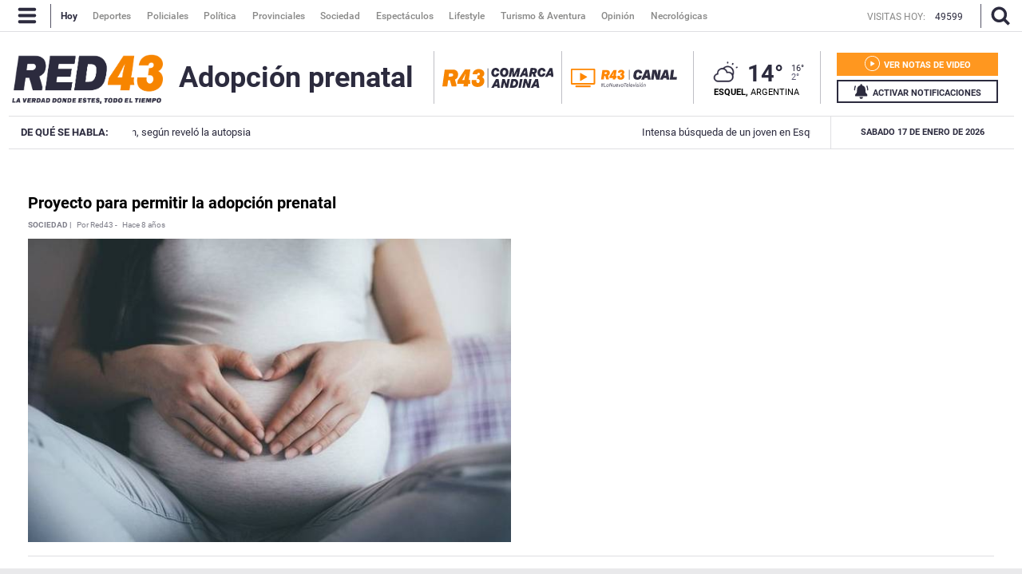

--- FILE ---
content_type: text/html; charset=utf-8
request_url: https://www.google.com/recaptcha/api2/anchor?ar=1&k=6Ld4LbIaAAAAAF4Uqb3D5cpYJ5eth_yS3WU_ZWnR&co=aHR0cHM6Ly93d3cucmVkNDMuY29tLmFyOjQ0Mw..&hl=en&v=PoyoqOPhxBO7pBk68S4YbpHZ&size=invisible&anchor-ms=20000&execute-ms=30000&cb=z2jfguh2e54i
body_size: 48849
content:
<!DOCTYPE HTML><html dir="ltr" lang="en"><head><meta http-equiv="Content-Type" content="text/html; charset=UTF-8">
<meta http-equiv="X-UA-Compatible" content="IE=edge">
<title>reCAPTCHA</title>
<style type="text/css">
/* cyrillic-ext */
@font-face {
  font-family: 'Roboto';
  font-style: normal;
  font-weight: 400;
  font-stretch: 100%;
  src: url(//fonts.gstatic.com/s/roboto/v48/KFO7CnqEu92Fr1ME7kSn66aGLdTylUAMa3GUBHMdazTgWw.woff2) format('woff2');
  unicode-range: U+0460-052F, U+1C80-1C8A, U+20B4, U+2DE0-2DFF, U+A640-A69F, U+FE2E-FE2F;
}
/* cyrillic */
@font-face {
  font-family: 'Roboto';
  font-style: normal;
  font-weight: 400;
  font-stretch: 100%;
  src: url(//fonts.gstatic.com/s/roboto/v48/KFO7CnqEu92Fr1ME7kSn66aGLdTylUAMa3iUBHMdazTgWw.woff2) format('woff2');
  unicode-range: U+0301, U+0400-045F, U+0490-0491, U+04B0-04B1, U+2116;
}
/* greek-ext */
@font-face {
  font-family: 'Roboto';
  font-style: normal;
  font-weight: 400;
  font-stretch: 100%;
  src: url(//fonts.gstatic.com/s/roboto/v48/KFO7CnqEu92Fr1ME7kSn66aGLdTylUAMa3CUBHMdazTgWw.woff2) format('woff2');
  unicode-range: U+1F00-1FFF;
}
/* greek */
@font-face {
  font-family: 'Roboto';
  font-style: normal;
  font-weight: 400;
  font-stretch: 100%;
  src: url(//fonts.gstatic.com/s/roboto/v48/KFO7CnqEu92Fr1ME7kSn66aGLdTylUAMa3-UBHMdazTgWw.woff2) format('woff2');
  unicode-range: U+0370-0377, U+037A-037F, U+0384-038A, U+038C, U+038E-03A1, U+03A3-03FF;
}
/* math */
@font-face {
  font-family: 'Roboto';
  font-style: normal;
  font-weight: 400;
  font-stretch: 100%;
  src: url(//fonts.gstatic.com/s/roboto/v48/KFO7CnqEu92Fr1ME7kSn66aGLdTylUAMawCUBHMdazTgWw.woff2) format('woff2');
  unicode-range: U+0302-0303, U+0305, U+0307-0308, U+0310, U+0312, U+0315, U+031A, U+0326-0327, U+032C, U+032F-0330, U+0332-0333, U+0338, U+033A, U+0346, U+034D, U+0391-03A1, U+03A3-03A9, U+03B1-03C9, U+03D1, U+03D5-03D6, U+03F0-03F1, U+03F4-03F5, U+2016-2017, U+2034-2038, U+203C, U+2040, U+2043, U+2047, U+2050, U+2057, U+205F, U+2070-2071, U+2074-208E, U+2090-209C, U+20D0-20DC, U+20E1, U+20E5-20EF, U+2100-2112, U+2114-2115, U+2117-2121, U+2123-214F, U+2190, U+2192, U+2194-21AE, U+21B0-21E5, U+21F1-21F2, U+21F4-2211, U+2213-2214, U+2216-22FF, U+2308-230B, U+2310, U+2319, U+231C-2321, U+2336-237A, U+237C, U+2395, U+239B-23B7, U+23D0, U+23DC-23E1, U+2474-2475, U+25AF, U+25B3, U+25B7, U+25BD, U+25C1, U+25CA, U+25CC, U+25FB, U+266D-266F, U+27C0-27FF, U+2900-2AFF, U+2B0E-2B11, U+2B30-2B4C, U+2BFE, U+3030, U+FF5B, U+FF5D, U+1D400-1D7FF, U+1EE00-1EEFF;
}
/* symbols */
@font-face {
  font-family: 'Roboto';
  font-style: normal;
  font-weight: 400;
  font-stretch: 100%;
  src: url(//fonts.gstatic.com/s/roboto/v48/KFO7CnqEu92Fr1ME7kSn66aGLdTylUAMaxKUBHMdazTgWw.woff2) format('woff2');
  unicode-range: U+0001-000C, U+000E-001F, U+007F-009F, U+20DD-20E0, U+20E2-20E4, U+2150-218F, U+2190, U+2192, U+2194-2199, U+21AF, U+21E6-21F0, U+21F3, U+2218-2219, U+2299, U+22C4-22C6, U+2300-243F, U+2440-244A, U+2460-24FF, U+25A0-27BF, U+2800-28FF, U+2921-2922, U+2981, U+29BF, U+29EB, U+2B00-2BFF, U+4DC0-4DFF, U+FFF9-FFFB, U+10140-1018E, U+10190-1019C, U+101A0, U+101D0-101FD, U+102E0-102FB, U+10E60-10E7E, U+1D2C0-1D2D3, U+1D2E0-1D37F, U+1F000-1F0FF, U+1F100-1F1AD, U+1F1E6-1F1FF, U+1F30D-1F30F, U+1F315, U+1F31C, U+1F31E, U+1F320-1F32C, U+1F336, U+1F378, U+1F37D, U+1F382, U+1F393-1F39F, U+1F3A7-1F3A8, U+1F3AC-1F3AF, U+1F3C2, U+1F3C4-1F3C6, U+1F3CA-1F3CE, U+1F3D4-1F3E0, U+1F3ED, U+1F3F1-1F3F3, U+1F3F5-1F3F7, U+1F408, U+1F415, U+1F41F, U+1F426, U+1F43F, U+1F441-1F442, U+1F444, U+1F446-1F449, U+1F44C-1F44E, U+1F453, U+1F46A, U+1F47D, U+1F4A3, U+1F4B0, U+1F4B3, U+1F4B9, U+1F4BB, U+1F4BF, U+1F4C8-1F4CB, U+1F4D6, U+1F4DA, U+1F4DF, U+1F4E3-1F4E6, U+1F4EA-1F4ED, U+1F4F7, U+1F4F9-1F4FB, U+1F4FD-1F4FE, U+1F503, U+1F507-1F50B, U+1F50D, U+1F512-1F513, U+1F53E-1F54A, U+1F54F-1F5FA, U+1F610, U+1F650-1F67F, U+1F687, U+1F68D, U+1F691, U+1F694, U+1F698, U+1F6AD, U+1F6B2, U+1F6B9-1F6BA, U+1F6BC, U+1F6C6-1F6CF, U+1F6D3-1F6D7, U+1F6E0-1F6EA, U+1F6F0-1F6F3, U+1F6F7-1F6FC, U+1F700-1F7FF, U+1F800-1F80B, U+1F810-1F847, U+1F850-1F859, U+1F860-1F887, U+1F890-1F8AD, U+1F8B0-1F8BB, U+1F8C0-1F8C1, U+1F900-1F90B, U+1F93B, U+1F946, U+1F984, U+1F996, U+1F9E9, U+1FA00-1FA6F, U+1FA70-1FA7C, U+1FA80-1FA89, U+1FA8F-1FAC6, U+1FACE-1FADC, U+1FADF-1FAE9, U+1FAF0-1FAF8, U+1FB00-1FBFF;
}
/* vietnamese */
@font-face {
  font-family: 'Roboto';
  font-style: normal;
  font-weight: 400;
  font-stretch: 100%;
  src: url(//fonts.gstatic.com/s/roboto/v48/KFO7CnqEu92Fr1ME7kSn66aGLdTylUAMa3OUBHMdazTgWw.woff2) format('woff2');
  unicode-range: U+0102-0103, U+0110-0111, U+0128-0129, U+0168-0169, U+01A0-01A1, U+01AF-01B0, U+0300-0301, U+0303-0304, U+0308-0309, U+0323, U+0329, U+1EA0-1EF9, U+20AB;
}
/* latin-ext */
@font-face {
  font-family: 'Roboto';
  font-style: normal;
  font-weight: 400;
  font-stretch: 100%;
  src: url(//fonts.gstatic.com/s/roboto/v48/KFO7CnqEu92Fr1ME7kSn66aGLdTylUAMa3KUBHMdazTgWw.woff2) format('woff2');
  unicode-range: U+0100-02BA, U+02BD-02C5, U+02C7-02CC, U+02CE-02D7, U+02DD-02FF, U+0304, U+0308, U+0329, U+1D00-1DBF, U+1E00-1E9F, U+1EF2-1EFF, U+2020, U+20A0-20AB, U+20AD-20C0, U+2113, U+2C60-2C7F, U+A720-A7FF;
}
/* latin */
@font-face {
  font-family: 'Roboto';
  font-style: normal;
  font-weight: 400;
  font-stretch: 100%;
  src: url(//fonts.gstatic.com/s/roboto/v48/KFO7CnqEu92Fr1ME7kSn66aGLdTylUAMa3yUBHMdazQ.woff2) format('woff2');
  unicode-range: U+0000-00FF, U+0131, U+0152-0153, U+02BB-02BC, U+02C6, U+02DA, U+02DC, U+0304, U+0308, U+0329, U+2000-206F, U+20AC, U+2122, U+2191, U+2193, U+2212, U+2215, U+FEFF, U+FFFD;
}
/* cyrillic-ext */
@font-face {
  font-family: 'Roboto';
  font-style: normal;
  font-weight: 500;
  font-stretch: 100%;
  src: url(//fonts.gstatic.com/s/roboto/v48/KFO7CnqEu92Fr1ME7kSn66aGLdTylUAMa3GUBHMdazTgWw.woff2) format('woff2');
  unicode-range: U+0460-052F, U+1C80-1C8A, U+20B4, U+2DE0-2DFF, U+A640-A69F, U+FE2E-FE2F;
}
/* cyrillic */
@font-face {
  font-family: 'Roboto';
  font-style: normal;
  font-weight: 500;
  font-stretch: 100%;
  src: url(//fonts.gstatic.com/s/roboto/v48/KFO7CnqEu92Fr1ME7kSn66aGLdTylUAMa3iUBHMdazTgWw.woff2) format('woff2');
  unicode-range: U+0301, U+0400-045F, U+0490-0491, U+04B0-04B1, U+2116;
}
/* greek-ext */
@font-face {
  font-family: 'Roboto';
  font-style: normal;
  font-weight: 500;
  font-stretch: 100%;
  src: url(//fonts.gstatic.com/s/roboto/v48/KFO7CnqEu92Fr1ME7kSn66aGLdTylUAMa3CUBHMdazTgWw.woff2) format('woff2');
  unicode-range: U+1F00-1FFF;
}
/* greek */
@font-face {
  font-family: 'Roboto';
  font-style: normal;
  font-weight: 500;
  font-stretch: 100%;
  src: url(//fonts.gstatic.com/s/roboto/v48/KFO7CnqEu92Fr1ME7kSn66aGLdTylUAMa3-UBHMdazTgWw.woff2) format('woff2');
  unicode-range: U+0370-0377, U+037A-037F, U+0384-038A, U+038C, U+038E-03A1, U+03A3-03FF;
}
/* math */
@font-face {
  font-family: 'Roboto';
  font-style: normal;
  font-weight: 500;
  font-stretch: 100%;
  src: url(//fonts.gstatic.com/s/roboto/v48/KFO7CnqEu92Fr1ME7kSn66aGLdTylUAMawCUBHMdazTgWw.woff2) format('woff2');
  unicode-range: U+0302-0303, U+0305, U+0307-0308, U+0310, U+0312, U+0315, U+031A, U+0326-0327, U+032C, U+032F-0330, U+0332-0333, U+0338, U+033A, U+0346, U+034D, U+0391-03A1, U+03A3-03A9, U+03B1-03C9, U+03D1, U+03D5-03D6, U+03F0-03F1, U+03F4-03F5, U+2016-2017, U+2034-2038, U+203C, U+2040, U+2043, U+2047, U+2050, U+2057, U+205F, U+2070-2071, U+2074-208E, U+2090-209C, U+20D0-20DC, U+20E1, U+20E5-20EF, U+2100-2112, U+2114-2115, U+2117-2121, U+2123-214F, U+2190, U+2192, U+2194-21AE, U+21B0-21E5, U+21F1-21F2, U+21F4-2211, U+2213-2214, U+2216-22FF, U+2308-230B, U+2310, U+2319, U+231C-2321, U+2336-237A, U+237C, U+2395, U+239B-23B7, U+23D0, U+23DC-23E1, U+2474-2475, U+25AF, U+25B3, U+25B7, U+25BD, U+25C1, U+25CA, U+25CC, U+25FB, U+266D-266F, U+27C0-27FF, U+2900-2AFF, U+2B0E-2B11, U+2B30-2B4C, U+2BFE, U+3030, U+FF5B, U+FF5D, U+1D400-1D7FF, U+1EE00-1EEFF;
}
/* symbols */
@font-face {
  font-family: 'Roboto';
  font-style: normal;
  font-weight: 500;
  font-stretch: 100%;
  src: url(//fonts.gstatic.com/s/roboto/v48/KFO7CnqEu92Fr1ME7kSn66aGLdTylUAMaxKUBHMdazTgWw.woff2) format('woff2');
  unicode-range: U+0001-000C, U+000E-001F, U+007F-009F, U+20DD-20E0, U+20E2-20E4, U+2150-218F, U+2190, U+2192, U+2194-2199, U+21AF, U+21E6-21F0, U+21F3, U+2218-2219, U+2299, U+22C4-22C6, U+2300-243F, U+2440-244A, U+2460-24FF, U+25A0-27BF, U+2800-28FF, U+2921-2922, U+2981, U+29BF, U+29EB, U+2B00-2BFF, U+4DC0-4DFF, U+FFF9-FFFB, U+10140-1018E, U+10190-1019C, U+101A0, U+101D0-101FD, U+102E0-102FB, U+10E60-10E7E, U+1D2C0-1D2D3, U+1D2E0-1D37F, U+1F000-1F0FF, U+1F100-1F1AD, U+1F1E6-1F1FF, U+1F30D-1F30F, U+1F315, U+1F31C, U+1F31E, U+1F320-1F32C, U+1F336, U+1F378, U+1F37D, U+1F382, U+1F393-1F39F, U+1F3A7-1F3A8, U+1F3AC-1F3AF, U+1F3C2, U+1F3C4-1F3C6, U+1F3CA-1F3CE, U+1F3D4-1F3E0, U+1F3ED, U+1F3F1-1F3F3, U+1F3F5-1F3F7, U+1F408, U+1F415, U+1F41F, U+1F426, U+1F43F, U+1F441-1F442, U+1F444, U+1F446-1F449, U+1F44C-1F44E, U+1F453, U+1F46A, U+1F47D, U+1F4A3, U+1F4B0, U+1F4B3, U+1F4B9, U+1F4BB, U+1F4BF, U+1F4C8-1F4CB, U+1F4D6, U+1F4DA, U+1F4DF, U+1F4E3-1F4E6, U+1F4EA-1F4ED, U+1F4F7, U+1F4F9-1F4FB, U+1F4FD-1F4FE, U+1F503, U+1F507-1F50B, U+1F50D, U+1F512-1F513, U+1F53E-1F54A, U+1F54F-1F5FA, U+1F610, U+1F650-1F67F, U+1F687, U+1F68D, U+1F691, U+1F694, U+1F698, U+1F6AD, U+1F6B2, U+1F6B9-1F6BA, U+1F6BC, U+1F6C6-1F6CF, U+1F6D3-1F6D7, U+1F6E0-1F6EA, U+1F6F0-1F6F3, U+1F6F7-1F6FC, U+1F700-1F7FF, U+1F800-1F80B, U+1F810-1F847, U+1F850-1F859, U+1F860-1F887, U+1F890-1F8AD, U+1F8B0-1F8BB, U+1F8C0-1F8C1, U+1F900-1F90B, U+1F93B, U+1F946, U+1F984, U+1F996, U+1F9E9, U+1FA00-1FA6F, U+1FA70-1FA7C, U+1FA80-1FA89, U+1FA8F-1FAC6, U+1FACE-1FADC, U+1FADF-1FAE9, U+1FAF0-1FAF8, U+1FB00-1FBFF;
}
/* vietnamese */
@font-face {
  font-family: 'Roboto';
  font-style: normal;
  font-weight: 500;
  font-stretch: 100%;
  src: url(//fonts.gstatic.com/s/roboto/v48/KFO7CnqEu92Fr1ME7kSn66aGLdTylUAMa3OUBHMdazTgWw.woff2) format('woff2');
  unicode-range: U+0102-0103, U+0110-0111, U+0128-0129, U+0168-0169, U+01A0-01A1, U+01AF-01B0, U+0300-0301, U+0303-0304, U+0308-0309, U+0323, U+0329, U+1EA0-1EF9, U+20AB;
}
/* latin-ext */
@font-face {
  font-family: 'Roboto';
  font-style: normal;
  font-weight: 500;
  font-stretch: 100%;
  src: url(//fonts.gstatic.com/s/roboto/v48/KFO7CnqEu92Fr1ME7kSn66aGLdTylUAMa3KUBHMdazTgWw.woff2) format('woff2');
  unicode-range: U+0100-02BA, U+02BD-02C5, U+02C7-02CC, U+02CE-02D7, U+02DD-02FF, U+0304, U+0308, U+0329, U+1D00-1DBF, U+1E00-1E9F, U+1EF2-1EFF, U+2020, U+20A0-20AB, U+20AD-20C0, U+2113, U+2C60-2C7F, U+A720-A7FF;
}
/* latin */
@font-face {
  font-family: 'Roboto';
  font-style: normal;
  font-weight: 500;
  font-stretch: 100%;
  src: url(//fonts.gstatic.com/s/roboto/v48/KFO7CnqEu92Fr1ME7kSn66aGLdTylUAMa3yUBHMdazQ.woff2) format('woff2');
  unicode-range: U+0000-00FF, U+0131, U+0152-0153, U+02BB-02BC, U+02C6, U+02DA, U+02DC, U+0304, U+0308, U+0329, U+2000-206F, U+20AC, U+2122, U+2191, U+2193, U+2212, U+2215, U+FEFF, U+FFFD;
}
/* cyrillic-ext */
@font-face {
  font-family: 'Roboto';
  font-style: normal;
  font-weight: 900;
  font-stretch: 100%;
  src: url(//fonts.gstatic.com/s/roboto/v48/KFO7CnqEu92Fr1ME7kSn66aGLdTylUAMa3GUBHMdazTgWw.woff2) format('woff2');
  unicode-range: U+0460-052F, U+1C80-1C8A, U+20B4, U+2DE0-2DFF, U+A640-A69F, U+FE2E-FE2F;
}
/* cyrillic */
@font-face {
  font-family: 'Roboto';
  font-style: normal;
  font-weight: 900;
  font-stretch: 100%;
  src: url(//fonts.gstatic.com/s/roboto/v48/KFO7CnqEu92Fr1ME7kSn66aGLdTylUAMa3iUBHMdazTgWw.woff2) format('woff2');
  unicode-range: U+0301, U+0400-045F, U+0490-0491, U+04B0-04B1, U+2116;
}
/* greek-ext */
@font-face {
  font-family: 'Roboto';
  font-style: normal;
  font-weight: 900;
  font-stretch: 100%;
  src: url(//fonts.gstatic.com/s/roboto/v48/KFO7CnqEu92Fr1ME7kSn66aGLdTylUAMa3CUBHMdazTgWw.woff2) format('woff2');
  unicode-range: U+1F00-1FFF;
}
/* greek */
@font-face {
  font-family: 'Roboto';
  font-style: normal;
  font-weight: 900;
  font-stretch: 100%;
  src: url(//fonts.gstatic.com/s/roboto/v48/KFO7CnqEu92Fr1ME7kSn66aGLdTylUAMa3-UBHMdazTgWw.woff2) format('woff2');
  unicode-range: U+0370-0377, U+037A-037F, U+0384-038A, U+038C, U+038E-03A1, U+03A3-03FF;
}
/* math */
@font-face {
  font-family: 'Roboto';
  font-style: normal;
  font-weight: 900;
  font-stretch: 100%;
  src: url(//fonts.gstatic.com/s/roboto/v48/KFO7CnqEu92Fr1ME7kSn66aGLdTylUAMawCUBHMdazTgWw.woff2) format('woff2');
  unicode-range: U+0302-0303, U+0305, U+0307-0308, U+0310, U+0312, U+0315, U+031A, U+0326-0327, U+032C, U+032F-0330, U+0332-0333, U+0338, U+033A, U+0346, U+034D, U+0391-03A1, U+03A3-03A9, U+03B1-03C9, U+03D1, U+03D5-03D6, U+03F0-03F1, U+03F4-03F5, U+2016-2017, U+2034-2038, U+203C, U+2040, U+2043, U+2047, U+2050, U+2057, U+205F, U+2070-2071, U+2074-208E, U+2090-209C, U+20D0-20DC, U+20E1, U+20E5-20EF, U+2100-2112, U+2114-2115, U+2117-2121, U+2123-214F, U+2190, U+2192, U+2194-21AE, U+21B0-21E5, U+21F1-21F2, U+21F4-2211, U+2213-2214, U+2216-22FF, U+2308-230B, U+2310, U+2319, U+231C-2321, U+2336-237A, U+237C, U+2395, U+239B-23B7, U+23D0, U+23DC-23E1, U+2474-2475, U+25AF, U+25B3, U+25B7, U+25BD, U+25C1, U+25CA, U+25CC, U+25FB, U+266D-266F, U+27C0-27FF, U+2900-2AFF, U+2B0E-2B11, U+2B30-2B4C, U+2BFE, U+3030, U+FF5B, U+FF5D, U+1D400-1D7FF, U+1EE00-1EEFF;
}
/* symbols */
@font-face {
  font-family: 'Roboto';
  font-style: normal;
  font-weight: 900;
  font-stretch: 100%;
  src: url(//fonts.gstatic.com/s/roboto/v48/KFO7CnqEu92Fr1ME7kSn66aGLdTylUAMaxKUBHMdazTgWw.woff2) format('woff2');
  unicode-range: U+0001-000C, U+000E-001F, U+007F-009F, U+20DD-20E0, U+20E2-20E4, U+2150-218F, U+2190, U+2192, U+2194-2199, U+21AF, U+21E6-21F0, U+21F3, U+2218-2219, U+2299, U+22C4-22C6, U+2300-243F, U+2440-244A, U+2460-24FF, U+25A0-27BF, U+2800-28FF, U+2921-2922, U+2981, U+29BF, U+29EB, U+2B00-2BFF, U+4DC0-4DFF, U+FFF9-FFFB, U+10140-1018E, U+10190-1019C, U+101A0, U+101D0-101FD, U+102E0-102FB, U+10E60-10E7E, U+1D2C0-1D2D3, U+1D2E0-1D37F, U+1F000-1F0FF, U+1F100-1F1AD, U+1F1E6-1F1FF, U+1F30D-1F30F, U+1F315, U+1F31C, U+1F31E, U+1F320-1F32C, U+1F336, U+1F378, U+1F37D, U+1F382, U+1F393-1F39F, U+1F3A7-1F3A8, U+1F3AC-1F3AF, U+1F3C2, U+1F3C4-1F3C6, U+1F3CA-1F3CE, U+1F3D4-1F3E0, U+1F3ED, U+1F3F1-1F3F3, U+1F3F5-1F3F7, U+1F408, U+1F415, U+1F41F, U+1F426, U+1F43F, U+1F441-1F442, U+1F444, U+1F446-1F449, U+1F44C-1F44E, U+1F453, U+1F46A, U+1F47D, U+1F4A3, U+1F4B0, U+1F4B3, U+1F4B9, U+1F4BB, U+1F4BF, U+1F4C8-1F4CB, U+1F4D6, U+1F4DA, U+1F4DF, U+1F4E3-1F4E6, U+1F4EA-1F4ED, U+1F4F7, U+1F4F9-1F4FB, U+1F4FD-1F4FE, U+1F503, U+1F507-1F50B, U+1F50D, U+1F512-1F513, U+1F53E-1F54A, U+1F54F-1F5FA, U+1F610, U+1F650-1F67F, U+1F687, U+1F68D, U+1F691, U+1F694, U+1F698, U+1F6AD, U+1F6B2, U+1F6B9-1F6BA, U+1F6BC, U+1F6C6-1F6CF, U+1F6D3-1F6D7, U+1F6E0-1F6EA, U+1F6F0-1F6F3, U+1F6F7-1F6FC, U+1F700-1F7FF, U+1F800-1F80B, U+1F810-1F847, U+1F850-1F859, U+1F860-1F887, U+1F890-1F8AD, U+1F8B0-1F8BB, U+1F8C0-1F8C1, U+1F900-1F90B, U+1F93B, U+1F946, U+1F984, U+1F996, U+1F9E9, U+1FA00-1FA6F, U+1FA70-1FA7C, U+1FA80-1FA89, U+1FA8F-1FAC6, U+1FACE-1FADC, U+1FADF-1FAE9, U+1FAF0-1FAF8, U+1FB00-1FBFF;
}
/* vietnamese */
@font-face {
  font-family: 'Roboto';
  font-style: normal;
  font-weight: 900;
  font-stretch: 100%;
  src: url(//fonts.gstatic.com/s/roboto/v48/KFO7CnqEu92Fr1ME7kSn66aGLdTylUAMa3OUBHMdazTgWw.woff2) format('woff2');
  unicode-range: U+0102-0103, U+0110-0111, U+0128-0129, U+0168-0169, U+01A0-01A1, U+01AF-01B0, U+0300-0301, U+0303-0304, U+0308-0309, U+0323, U+0329, U+1EA0-1EF9, U+20AB;
}
/* latin-ext */
@font-face {
  font-family: 'Roboto';
  font-style: normal;
  font-weight: 900;
  font-stretch: 100%;
  src: url(//fonts.gstatic.com/s/roboto/v48/KFO7CnqEu92Fr1ME7kSn66aGLdTylUAMa3KUBHMdazTgWw.woff2) format('woff2');
  unicode-range: U+0100-02BA, U+02BD-02C5, U+02C7-02CC, U+02CE-02D7, U+02DD-02FF, U+0304, U+0308, U+0329, U+1D00-1DBF, U+1E00-1E9F, U+1EF2-1EFF, U+2020, U+20A0-20AB, U+20AD-20C0, U+2113, U+2C60-2C7F, U+A720-A7FF;
}
/* latin */
@font-face {
  font-family: 'Roboto';
  font-style: normal;
  font-weight: 900;
  font-stretch: 100%;
  src: url(//fonts.gstatic.com/s/roboto/v48/KFO7CnqEu92Fr1ME7kSn66aGLdTylUAMa3yUBHMdazQ.woff2) format('woff2');
  unicode-range: U+0000-00FF, U+0131, U+0152-0153, U+02BB-02BC, U+02C6, U+02DA, U+02DC, U+0304, U+0308, U+0329, U+2000-206F, U+20AC, U+2122, U+2191, U+2193, U+2212, U+2215, U+FEFF, U+FFFD;
}

</style>
<link rel="stylesheet" type="text/css" href="https://www.gstatic.com/recaptcha/releases/PoyoqOPhxBO7pBk68S4YbpHZ/styles__ltr.css">
<script nonce="uXUIDonqIa9aCXJWvkWJQg" type="text/javascript">window['__recaptcha_api'] = 'https://www.google.com/recaptcha/api2/';</script>
<script type="text/javascript" src="https://www.gstatic.com/recaptcha/releases/PoyoqOPhxBO7pBk68S4YbpHZ/recaptcha__en.js" nonce="uXUIDonqIa9aCXJWvkWJQg">
      
    </script></head>
<body><div id="rc-anchor-alert" class="rc-anchor-alert"></div>
<input type="hidden" id="recaptcha-token" value="[base64]">
<script type="text/javascript" nonce="uXUIDonqIa9aCXJWvkWJQg">
      recaptcha.anchor.Main.init("[\x22ainput\x22,[\x22bgdata\x22,\x22\x22,\[base64]/[base64]/[base64]/[base64]/[base64]/[base64]/[base64]/[base64]/[base64]/[base64]\\u003d\x22,\[base64]\\u003d\\u003d\x22,\x22w5ZuMhVYLMKpDg/ClsObwqDDrXzCvxQwYH8IBsKiUMO2woTDnzhWTGfCqMOrNsO/QE5OMRt9w4rCg1QDLl4Yw47DisOow4dbwq7Dr2QQYxcRw73DhCsGwrHDvcO0w4wIw4wUMHDCksOia8OGw5oyOMKiw6VGcSHDgsOHYcOtZcOXYxnCon3CngrDkV/CpMKqCMKWM8OBPWXDpTDDqxrDkcOOwrXChMKDw7AUV8O9w758Nh/DoGvCiHvCgmbDkRU6VVvDkcOCw4TDs8KNwpHCpFlqRlbCtENzacKUw6bCocKQwpLCvAnDtRYfWEAIN31UTEnDjmjCvcKZwpLCrMKMFsOawofDs8OFdVzDqnLDh3rDqcOIKsO/[base64]/CrsOaO8KEw5fDgsK2IsOyw5QAw4omwqTDgzhVfw/Dmn/CqjJ2OMOkecKGQcOOP8KPLsK+wrsiw4bDiybCrsO6XsOFwobCiW3CgcOAw4IQcmsOw5k/[base64]/Cy3ChMOlwqPDs8Klw5ovFsKfwoNGdMKwKsOSZ8Oew77Du8KILWrCvgdSDVggwok/ZcOGWjhRT8OowozCg8O2wrxjNsOrw6PDlCUZwovDpsO1w4LDncK3wrl4w4bCiVrDojnCpcKawpHChMO4wpnCpsOtwpDCm8KSRX4BPMK1w4hIwqc0V2fCh0bCocKUwrXDhsOXPMKQwrfCncOXNkw1QywSTMKxc8O/[base64]/Q8OJHcOowoEew5gjSUkswqfDvcOpwqjCrR/DvsONw5dUw77DlE/[base64]/DiMKQwpMbw7zDicKdwrApVgRLR00lw7ZSEsO6w4spRsK/Ry9GwqjDqcOlw73DihRnw6IvwpjCjBzDkBBjNsKOw7vDlMKOwpxoL0fDmmzDkMKWwqQ3w7kww6Ntw5gPwpV9JRfClTgGcBs3LsOKc3XDj8OwCkvCul0aOXVJw6UHwpLCpxkgwrcGPW3Cqg1Nw5DDnnp0wrvCjUnDmiQafsKzw5/DoWE5wrTCqSxPw5ZWCMKebsK7YcK0HMKaacK/e2NUw59Pw77DqyU3Fhg8woHCs8K7FG9cw6PDqU5bwq5tw7XCkCjCoiLCszXDjMOoScK8w5Bmwo1Nw70YPcO/[base64]/CvcKLPMOCHMKyw7hpHEfCjAPCuEJTwopYG8Kkw7DDqsKxBcK3YHrDocOta8OgDMKkM1TCn8O/w4LCpy7DiidMwqANTsKTwqoPw6nCvsOJGTLCkMOIwqcjD01iwr4yTgNuw6hBU8O1wrjDt8ORQWEbGiTDhMKow7rDpkXCm8O7ecKeA1rDtMKNKUDCmhlkAwdWAcKTwrvDmcKHwqDDnBo4F8KFDnzCrjItwqVjwp/[base64]/DgsKAR2txw6/Cm8KlwrvDv8OpO0LCoVs/w4nDliAwesOhMWgcYG/DnBfChjlDw5EoH3dxw7BVasOOSBdPw7TDnXPDlMKfw41UworDhsKawpLCsyMFGcKVwrDCjsO5RcKSdiLCjTbDpU7CocOTMMKEwrkbwqnDgikNw7NFw7XCrno1w5HDtVnDnsOQwr/DiMKfF8K+fEpjw73DrRwNDMOWwr0Twq9Cw6gINB0DesKZw5NzNAxyw7RFwpPDpnhpIcOgIElXPFjCtgDDgB8Iw6Rkw6rDu8KxKcKOUCpueMOFZMOBwrMDwqppExzDj3hPFMK3dUrCuxrDjMOvwo4VQsOtTsObwqZpwrZ0w7TDgChGw7AFwqlta8OCB1shw6DCusK/Dy7Dr8OTw5d0wrZ3w5JbcwDDjlzDnC7DjychcCBdfcOmD8KBw6sPcyLDk8Ksw6bCj8KZEU3DtzTCisOdI8OROivCiMKiw4UOw7w6wq/DkXkKwrbCoxzCs8K0wqNvGgVzw7MgwqPDi8O2fSXCigLCtMKzXMOdUGkJwrfDlRfCugQ/dsO7wr1QZcOcWF9ow5IOLsK5d8KXYcOKEhI6wp0bwrDDtsO6w6XDosOgwqAZw5vDr8KcRcOOZMOLI0LCsnzDllvCv14YwqLDhcO+w44twrbCiMOABMONwrU0w6vDjcK9w5XDsMKAwpvDgnbCuC7Dk19qKMKCIMOxWCgIwqd8woVnwqHDgcO8JibDsHFCSMKVBi/DhgcCLsODwoPCpsOFwpbCksKZIxvDv8Kjw6EVw5TDt3DDpigRwpfDh3cmwovCmsO/[base64]/DjRldw5HDhGbCrjPClsOtwqzClsKMDsK0wr5pwpgra1VKX1Vqw65bw7/DsnfDksKlwqLCiMK1wobDuMK6c0pcI2EBN1skC2vDlcKnwr8jw7tMFsKBbcOow5nCkcOwRcOfw67CiCo+F8OGUk3Ci0F/w6HDiw3CqzsgTMOzw4Apw7DCpW09NRvDqsK7w4kHFsKbw7TDp8Ozd8OowqINcTzCm3PDrxlCw4rDsVtvecKhCH/DuyNOw6FmWsKWYMKiK8K2BXcGwo1rwotfw5p5w5JVwpvDnC0se24LHcKkw61GFcO+woLChcOfKcKCwqDDi2VEJMO8QMOmSCHDn3liwopdw5zCh0hpbjRKw7TCmXB8wo5vO8OjO8O4PQRQKhhGwqvCpXJXwo/ComHCmUDDl8KKVVPCrlBwHcOiw7New4oYJsOdLEgKYsKtdcKKw4xzw5MVOAljTcOXw53ClcOxGcKRCzHCh8K/fMKawovDjcKow70ew6/[base64]/[base64]/DiBrCvcK0w5EDw4hlw6HCp8O7eMKdFVXDqMKDB8O7O2/Cl8KoF1HDq1pEPBrDuATDgFgAQsOTTcK5wrrDjsK0TsKcwp8fwrErZ2kswqs+w6PCuMOqTMK8w5IjwrEKDcKcwqfCocOlwq4APcK1w748wrXChULCpMORw63CmcK/[base64]/cTPCjMKgwpQ1HMOXwrAuwpTDsAPDoBAhFQTCg8K4O8KhA0jDrADDsBcRwqzCgUpvAcKmwrVaaDPDnsOMwqXDksOjw6/CscO/TsOfDsKdcMOedsOqwppadcKxKjxbwrfCgUXDnsKvacOtw6UAZsOza8Onw5J6wq4hwqvCtcONUSfDpCfCsz4jwoLCr37ClsORasOqwrU8KMKYBiwjw7IvfMKGIGUcT20UwrPDtcKOw6HDhmAAcsKwwowQE2TDryY4esOdXMKgw4wdwpFzwrdhwq/DucKMVsOkUMK8w5PDukzDlGYYwqfCpsKkL8ORVMO1e8O+SsOGBMK/XMKeDR5eHcOBDAZ3NkUswolKZcOawpPCn8OZwpvCuGTDqzDCtMODUsKfb1cwwoc0Ox5sRcKmw64PAcOAw5vCtsOodAR8fsKqwpTDoBFLw5zDgxzCvSN5w6dlHng4w5PCrjNHT0XCrmJLw4jDsw/CqHoDw6pFFcOLw6TDhB7DlcKbw5klwrLCpmpPwpdvd8Kmf8KVaMKgVn/DqjxYBXYYBcOULDErw5PCvEnDgcKdw7LCkMKFcDU0w5RKw492eDghwrLDnSrCisKUMBTCkjnCg1nCusOZBBMBL3Q7wqvCusOyKcK/wpTDjcKJP8KNIMOcVRnDrMOWJlHDoMOrAQsyw7UzXnMtwotiw5MMGMOAw4obw4zCucKJwrlkShDCiGg9SmjCo3fCucKsw67Dp8KRc8Oaw6vCtl1dw6AQQ8KCw48tSV3CssOFe8KdwrYnw51VW28yGMObw5/DnMO7WcK/KMO1w47CsQYKw73Cu8KcHcKpMkfDj1ZRwr7CvcKew7fDjsKww5I/KcOjw48zBsKSL2I3wqfDtwsuQVg8IDDDh03DnBFkYQnChsO7w6NjLsK0JC5sw45kf8O/woJ/[base64]/ClSfCmMKLw6zCj8Oow4EaKsKVNMKDI8O7w7nDsmxow4d6wq3CtToYGsKmNMKrdDrDo1MzDsOGwpfDpMO3TXAGZx7CrGfCoSXCjCAcbcO3QcO7W0nCq3vDuifDkn7DkMOiUMOdwrPCn8OYwqtqY2LDkcOZK8Kvwo/Cp8KCGcKhTg12ZknDgcO0EcOzJFUsw65kw4jDqjQRw73Di8Kxw68xw4QzdE82ASBZwoVtwp/CjnoxWMKWw7fCow8kIgLDiwlRDcKFZsOWf2bDusOWwoROOMKKOSdkw4Mzw7fDu8OsCH3DoxTDnsKrMT8Vw6LCocKqw5bCncOKw6XCsGMSwoLCixfCicOuADx3cz8swq7Ch8OqwozCp8KRw4FxWxt6W2c7wpzCmWnCs0vCqsOQwpHDg8KNYVbDgy/CtsKVw53Dh8Kgwp48Vx3DlhcJMD7CtMKxNj7CnQfDmsOvw67CuBIuKjB4w5jCt3DCnxdSbHh2w4bDuAxgTRxmF8KHTsOOBxrCjcK4bcONw5QKbkdJwrLCmcO7IMKeBTg5I8OPw67DjjfCvEwLwonDmMOWwp/Co8Olw5nCq8KowqI6woHCvcKwC8KZwqLCsCd/wpQlfzDCjMKyw7TDv8KfAcOBe1fDtcO8czbDuUHCu8KWw6EoUMKvw4bDn0/[base64]/VTx9wpBfwoLDj8Orw7HCpjTCqcOcFsOuwrjChQPDtC3DqhNaM8OXdifCmsKAc8OVw5Vewr7CiQDCi8KJwrZKw5RgwqjCq3JaaMOhGn8qw6kNwoZHw7rChjQLRcKlw451w6zDocOBw5PCswcFEyjDgcKIwol/w6nCmwM6fcOYMcOewoZnwq9bUSTDjMK6wrDDoSAYw73CgBNqw4nDhWl7wpbDm0gKwpl1LWvCqHXDhcKfwq/[base64]/[base64]/w6BkB8Kjw5HDmMOCG8K4YcKWIcKeBx/DmMKbwpXDh8OtBwgkclDCtFhswpDCtCrCkMO7PMOoIMO4FGFsJMK0wo3DjsO6wr5UN8KHZcK/I8K6JcKxwr1owpomw4vCvlIzworDsW5QwozDtTcvw43CkXVFLyZCZMK3wqULG8K0P8O1RsO0BMK6aG0vw5ogMU7DmsONw7LCklPCv3ZNw7RDEMKkJsOLwpbDp2ZLa8KPw5jCsjgxw6zCmcO3w6V3wpTCo8OCADvCssKSZ0Qjw7PCt8KWw5Qkwow/w6vDiyZVwr3DnXtSwrrCusKPGcKswp03csKuwrQaw5Qyw4TClMOewpl3LsOHw5jCg8Klw7Yjwr7Cp8OBw4HDinnCvhYhNTbDrmhGRTB2O8OiUsKbw5VDwp1/w4PDrBsYw5QSwrvDrDPCicK4wpDDjMOpC8OJw6ZnwqpgOW1KGMOZw6RHw4jCp8OxwpXCk2rDnsObExwkXcKEbD5UQ0oebxzDlhNCw6PCikpQX8KIC8OPwp7CmxfCkDFlwoUDZ8OVJRRxwr5SFXnDhMKJw4M0wpICeQfDhn4MLMKRw6NyX8OSOF3Dr8K9wqPDt3/CgcO7wpdKw4lPXsOiNsKjw4vDr8KWPh/CgcKJw6fCosOkDQzCjHzDgi1Zwp4/wqXCvcO/[base64]/CugJZfcKINcKudnXDpU3DkkAiScO7QMOpwp3Chn0yw6nCrcKnw51/[base64]/[base64]/DkGFywoVWWmhhQjrDg3PCgcO/AC3CisOKwqwWccKbwqvDn8OEwoHCosKZwr7Cm2TCil/DuMOWS1HCssOgZB3DoMOPwrPCqWDDnsKqHzrCssKoYMKYwpPCrwrDlCZaw7UBHn/CksOeTcKddMOsV8OkUMKnwrIxWVzDtTXDjcKfAMKLw7bDjwfClWsjw4HCiMOTwpvDtMK6PTPCp8Opw6MTMAjCgMKxBU1VSlbDkMKPFx1KacKTA8KhbsKCw6TCiMOpbMOLZcOsw4MHSF7Cp8OiworCi8OEw6EBwp7CsGpvJsOdDz/CvMOyXQBswpBBwpFKHMOqw6N2wqBiwrfCkB/DjsOgVcOxwoZ9wqU+w4fCmARzwrvDrkLDhcOZw4RtMCBhwrHCimtSwpUresOnw6PDq0trw5jCnsKhQMKoHCfDpSrCrUpUwqJtwqwdI8OBD2pPw7/CssOrw4bCsMObw5/DoMKcIMKkdcOdwojCj8K9w5zDqcKbNMKGw4Ydwrw1ScKMw7fDsMOrw6HDncOcw57CmTQwwprCv3YQERbCiHLCujkqw7nCksO/[base64]/ek96J8KADhrDrjTCtjrCgMOSGcOGFMOYwrkOw6zCjGzCisOww7/Du8OAeVhAwrUxw7HDmsKHwqICQHl6B8KhSFPDjsOmYQ/DjsOjZcKWb33DpSoFfsKdw5fCsA7DvcKzeU0sw5gYwqMnw6V5JWZMwok0w5jCl2cDXMKSfsK/woAYexxjEVHDmh4kwoXDhUPDhsKpQ1bDqsOIA8O/w5zDo8ONKMO+NsOhMlHCm8OnMgNIw7IYR8KuHsO1woPDlBUQMhbDpTAmw6lcwq8eQiEvG8OaW8KUwpwIw44Fw7t/X8Kmwphjw71sYMKzJcKYwpE1w7jCpsOraFEXRjfCtsOsw7nDjsKsw7jChcKvwrhaeETDisOPI8OVw6vCuHJ7QsO4wpRIM3zDq8OPwpfDiwzDh8KCCzHDnTDCoUZDfcOsFgTDscObw6gBwq/[base64]/w7tncnlCAlMiPTLCusO2HWxIw4vDmi3CiGV+wqMpwr42wq/DkcOsw6ALw7LCgsKhwoDDnxLDhxHDgRpqwqtPE2zClMOOw6XDqMK5w6rCgcK7WcK5c8ONw73Cv1/CjMKswrhRwqjCqEdQw4PDlsKXMR1ZwoXCii3CqAHCuMObwovCumUywot0w6XCmsOxOcOJb8OZIiNgAxxEV8OFwoNDw5ZaZhUtUcOEMWYVIh/DgBVWf8OTACYIPcKuCVXCkWPChGULw6lhw4/ClsOgw7ZEwp3DrjwSdwNMwrnCgsOdw4TCjHjDjxHDssOvwqJFw6rCqRlLwqTDvzzDi8Kjw4DDtWoawoYJw7V4w6rDskHDrE7Dv1HDtcKTN0XDgcKZwq/[base64]/wonCvSvDhMONwp90UQRKBmZ1wq7DtcKyOG/Dqj5ACcOkw4x6wqEpw7lDD0TCmMOIQVHCssKWKsK3w6jDt2g/[base64]/DiMOPLcOkQcOcwpLClMKywpfCjgUow5Rxw6tvYlcLwp/DicKeZFM3WsKOwrdzQMK6wovDvgXDsMKTOMK8XsKHVsKVd8Kbw7FHwqBgw5QQw7s0wrYWdgzDtQjCjywbw64/[base64]/[base64]/[base64]/[base64]/CtMOaBlANw44CcQhyZcO9woPClktjMsO8w6rCkMKkwqXDpCnCi8O8w4PDrMO7ecOwwrXDkcODZcOfwqTCssOOwpoQGsO2wrokwpnClxRhw60Zw50LwqYHajPChTMMw7k/RMOhUsKcZsKDw645T8KoUsO2w6HCt8KeGMOew7vChk0SLwrDtVLDjSvCpsKjwrNswo82wrMpM8K3woxCwoUQAx3DlsOlwrXDv8K9wqrDq8Ohw7bDpUDCj8O2w4Bewrxpw6vDtGzDsGrCtH9Tc8Knw4kyw7fDixfDpFzCrjwrDlzDu2zDllc/w7g/QmrClsO3w5zDssO4wotUAsOuLcO1L8OGRcOnwoo5w7sCDMOUw7QKwoHDvk8JIcOFAMOtP8KyATfDt8OvBETCrcO0wpjChWPDuXtxdcKzwpLCnx9BdBJTw7vCrsOCw4R7wpZDw6rDgyUqw77CkMOww7MOR0fDosKGfkssESPDlsOAw6FPw55/[base64]/w4LCrCXCvyTDn09gw7tCKXcLNTjDosO4N8K2w44ICgpyQRHCmcKCQ1h7YkUzRMO5VsKLaQ5BXUjCisOnSMKLHmpXQgh8cC0UwrPDui1dA8K/w77CvyXDnSpCw6ZawrQQTRQJw4TDmgHCimrChMO+w6MEw5dNZcO5w5wDwoTClcKOEVbDnsO0bMKnDsK/w63DhcOUw4zCmBvDrDIOCSDCjC8mFmnCoMOmwoozwpTDjcKCwpHDmDhgwo4XKnzDoSpnwr/[base64]/Cq8KSwowEClkUw5gVPsOQbMOULcKFwoIPwofDmcOGw6VUW8K/[base64]/ChVwTNC/[base64]/CpcOTwqnDrsKnOBcvWsK3w7dYNktewpMjYMK3KsK8w4RaRcKwCRMJB8OxBMKbwobDo8KZw6FzSsKUDUrCq8O3O0XCqsKYw7/DsWzCnMOmcmV3GcK0w7PCt3UXw7HCq8OOS8Ovw5tdCcK3TG7Cp8OxworCpSbCqCMywpwQXF9Wwr/[base64]/Cv18jwq8TUcOQw51sw79mL8K2ecOZwptJfVwFOcOGw6RLVsKvw4XCp8OdUMOnGMOMwr3CpW4sHzoJw553a1bDggPDjUFOwp7DmXtVPMO/w4/DiMKzwrJXw4LCoW16FsKDd8KwwqJQw5TDtsKAwqbCn8KSw77DqcKiQWnDkCh5ecKFNVFgY8O+a8KxwrrDpsOzai/[base64]/DrSLDqsO9w5HCuCJ0B8OSwo7Dl8KIOl4fcGVvwoUfYMO+woDDnAd9wpdgHxcQw5lBw47Cnho6SR9tw7xYWsOzAsK6wqTDgsKyw7lnwr/Crg7DosOYwpYbOsOtwrt0w75HYlxMwqIPbsK1RibDnMOLFcO+ZsKcIsOcPcOQSCnCrcO+SsObw7g4YCAowojCux/DuDrDo8O3GT7DrGYvwq8FOcK2wpFrw6hGecKwKsOkEAQgNxIgw4k1w4DDjTvDpUIhw4nCs8OnSCkaeMO8wpLCj3Y+w6IBY8Oow7XCtcKVwoHCqUzDkGUaPRo4UcK3KsKETMO2bcKGwo9qw5BXw5gsLsKcwpZ8e8OPXGsPW8KkwpZtw5PCi1YYaw1ww5VzwpfCohtUwr/Dg8OKFDIcHMOuGFTCqRnCgsKMV8ONCETDtUrCj8KZRsKDwoBIwp/Dv8KgAWbCisOaCUpuwqUiYDvDrFfDh1XDlV/CsktGw6E8w5diw4h4wrMNw57DrcO9aMK/TcOWwoTCh8O4wq8vZMOSTAXCl8Kfw4/CuMKIwoBNMGbCmnjChcOhK34sw4DDmsKrSxTClXLDpjRQw5HDu8OOfzBsTlkvwqQyw7rCph4/w7REVMOBwpUAw706w6XCkgZuw4huw7TDhGMPMsK9IsOTM23DkG5/dsOnwrRTwpLCrA99wqZIwpAwUMKVw49qwo/CoMKgwoUGHHrCs1XDtMOULU7Dr8OfWE/DjMKjwpRYJzMoPQFUw64SesKCBWlHMC4gO8O1CcK/[base64]/DtgLCm0zCgUvCi1TCh3PCg1UgSi7Ch1XDoElgTsOvwqY0wq50w4IRwptPw4FPTcOUDhTDvGB+McKfw480X1BDw6h3KcKswpBBwpfCqcOGwo8dDcOXwoMbF8Klwo/DpMKDw7bChB9HwrrCiBwSC8KdKsKFS8KKw7Nawr4Pw7FxVnfCocOUJV/[base64]/wq3DiCzCrWVwNyBrwoHCuGfDhAHCt1Bvwo3ClHXCuEExwqp9w4fDsUPDo8KgSMKlwq3Dv8OSw70MEjddw7NJF8Ouwq3CgjbDpMKRw4MtwqrCmMKQw6bCjxxpwq/DoiNBA8O3Njt9wqXDksOow5rDlCt/esO9A8O9w5lcXMOpa2hiwq0YfMOnw7BNw4MBw5nCg2wbw73DtcKIw57DgsOsBWcMFcOwGTHDn3HCniVQwrrCm8KLworDvxbDpsKQCyfDgsKtwovCscKpbjrCrH3CmlNfwovClsK7ZMKnQcKdw6d9wp7DhsOxwoczw6TCi8Knw4DCmBrDlRVOasOTwr0KOlLCvsKQw6/CqcOkwrPDg3nDtcOAw5TCllbDocKqw4HCusKhwqlSDAQNBcO8wroRwrgiK8O0IxI4f8KHI3LDgcKYLsKSw5TCshzCvF9SRn85wo/CjCsdeW/Ct8OiEhjDk8OPw71CP3/CiijDisOlw5Yuwr/DmMOcMVrDjcO4w71RVsOXwonCtcKbaxwNbljDpmMQwrJcD8K4BsOew70LwpQ4wr/CoMOlEcOuwqRAwoTDjsOUwphxwpjDiEvDlsKSA2F9w7LCsEkudcK1I8OjwqrCksONw4PDpUHCnMKXAkgQw4TCpG/ChW3Dq37DtsKhwp0YwqvClcO0w75mZCltJcO9UmkOwoLCsVBkaxVkTcOrRMO2wo7Dvy5twrLDug45w6/DmcOQwqd2wqrCqUrCnnHCq8KyYsKLK8Oxw6sawrJpwoXCs8O5Q3xEdCHCpcK0w4EYw7XClhkVw5FHM8KEwpjDosKQOMKVwqXDjMKtw6s8w5QwFFB5w4s1Jw/Ck1bDuMKgDlfCvhXDq0ZBeMOAw7XDlHAywrbCksKwJ059w7rDosOqYMKQaQXCjwPCtD42wotfQBPCncO3w6gtZkzDgVjDpMOkD07Ct8OgAxh1P8KUMR07wobDmcOZHkgIw5wvVSUUw4czBgLCgcKwwrwPI8Oaw5jCl8O/IwjCk8K+w5vDogjCrcOiw5w9w6IhLWvCssOvL8OfRWrCocKMIW3ClcO+w4ROWgRrw6ElGxRKdcOlwpJ0wrTCqMOMw5lVVzHCr1sbw4p4w7AGw6kpw44Ow6/[base64]/[base64]/[base64]/DnUZvZsK0wr3DrSdXK2JWcRFgX3NVw4l/IA/DnUjCqsKpw5jCslkzYnfDoh8qAHTClsOYw7cBZMKSSisMwpkUaExdwpjDnMKcw4HDuAtVwr0peSFCwpd+w4bChT1wwrViE8KYwq7CtcOkw6E/w7VpLsOgwqjDocO9DcO/wofCo2DDhArCisOPwpLDhx89MgBawqTDrD/[base64]/Clm4zw4nDjwDCmWIFAsKaw7zDqcKYw7XCqhM4MsOYNGs5w6ZCwq/CiwLCtMK0w4MIw57DjMObf8O/DcKRacK7SsOdwpcKecObLWg8SsK9w6jCpsKhwoLCocKGwoHCg8OeGl5pIkjDlMO6F3J6cx0hazBdw5jDssKmHxXClsO3HmvDnndwwogUw63Co8Omw4l+GsK8wqYtfEfCj8O9w7ACfl/Do1JLw5jCq8Ksw6fCmT3Du1HDocK/w4o/w4ATPzodw4zDphLCg8K3wrl/[base64]/Cr8OvVsK8QCQbcsOSccKbwobDisOdw67DvMK/[base64]/DrRrDjsOMw5zChBfCp8OKwpPDvjLClMOMwpnCq8Knw6TDnVw1B8O0w4Mhw7rCvcOKAGvCq8KRXXDDtl/DkhAzw6vDpx/DrmnDssKRCUvCg8KZw51Ke8KTChU+PhLDknw4wr5uERfDmFrCvMOmw7h0wqpAw75hJ8OTwrJ+PcKpwrYCWTsYwqfCjsOmJ8OvdBg8wqlCHsKbwrxSOxVEw7PDnMO6wpwTb3vCmMO9N8ODw5/[base64]/w7tCWcKWcRvDmcKGJcOcw61BwpgSCmLDksOXTMKjEwPCksKJw64Cw6Uhw5zCjsOaw5N2eUA1HMKMw6kFPsOQwp4QwpxowpRXEMKHXn7ClcKPCsK1YcOWETbCtsOLwqDCsMOHbVZOw4TDvSAtJzfChUrDkhMsw6/DmgfCl1UmaVrCuH9IwqbDlsOkwozDoAMow7TDicKRw4fCsHJMIsKDwo1Vw4d/[base64]/[base64]/DqMKUUsOZwq/CgsK7w6xbw4VWw5zDgsODwrhTwrp1worCisOpFsOdTcKRZ0QVC8OHw5HCtMOQNsKVw5DCg0XCr8K9UBnDhMOWIhNdwrVQUsO2eMORD8KQFsKRwqXDkQZ4wqlBw4wAwq83w6PCj8ORwp3Dnh/Ci2LDpn8IZcOIR8OwwrJJw5LDrxvDvMOecMODwpwDYTwlw6ozw7YHXMK1w6cfKR4pw7/CnngqZ8O6UUfDlhJVwqAadXTDicONbsKVw6DDgmBKw47CtMK+dwHDi0oNw4wQGMODUMOCd1ZbXcKuwoPCoMOWBV9HZTtiwpDCgHTDqFnDtcKxQw0LOcKKAcO8wphuFsOKw4DDpQjCjS/CoAjCq3pHwqNgZH1yw4LCpMOrYRvDr8O1w6PCuG59wo8Hw4rDhFDCvMKPCMOCwp3DncKbw5bCnnvDgMOKwoZhAHDDksKBwp3CiSlRw4lrJBzDhwR2QcOmw7fDpFl0w7Vsd3nDg8KBLEpyT1kdwoPCmMOlSx/DoC9kw68Fw7vClsOLUMKPIMK6w6J6w6wKGcKmwrbDt8KODRfCkHHDsgJsworCoDlIOcKyRj52Ek5Uwr/Ct8O2P2paBxnCkMOyw5NIw4zCvcK+TMKTSsO3wpfCtloaaFHDonsSwppqwoHDlsOWR2lkwpDCoRRpw7bCg8K9IcO3d8OYQRhPwqnDvivCkkTCniFaQsKpw5B8JDQVwrwPaArCu1AnbMKWw7HCqQd1wpDCmAPChMKawoXDjjfCoMKhZcOUwqjCpmnDkMKJwqHDjV/DojkFwoBiwp8MAAjCjsOvw57Cp8OeC8O2QzTCgsKOOgkaw4RdSCnDgFzDglMNT8OsS2rCsVfCm8Klw47CvcKzVzUmwpDDjcO/w585wrBuwqrCtT7DpcKRw6B+w5t6w5JJwp58GMKeElbDlsOcwqzDnsOkHsKCw5jDj08MVMOIKXLDh1U/RsKhCMOHw7xGfFBKwpUVwo/CjcOqbFTDnsK+OMOFLMOGw5TCgw9te8KGwqlwMinCrX3CjG7DtsKHwqsOBXzCksKmwrXDrD5yf8OQw5XDlMKGWkPDjsOWwqwdNG0/w4cVw7TDjcO2OcKVw4nCh8OtwoA6w75fwpM2w6bDv8KxY8OAZHrChcKMRRcoP3zDo3thUHrCiMOTVcKqwroFwooow6Jzw6fDscOOwr9kw6vClcKFw5Fkw5zDncOVwoA/FMOLKsOFU8KZDClMKDLCsMOBFcKiw7HDusK5w4jCvkExw5DDqHY7awLDs1XCh1bCosODB03CmMOESgkfw4nDjcKkw4JMD8Kvw6w2wpkxwpk0B3g2bMKxwoZUwrLCmxnDi8K/BErCihfDicKlwrJgT2pwECrCucOpBcKxb8KSD8OGw5YzwqfDosOJEsKLw4NjVsOkR3vCjCQaw7/[base64]/JsOnbsK6w51cwqkgw7/Dp8KxOMKrwqV4MS5fQMKiwpldC1Ezchhkw4/DucKNTMK0O8KeTRfCrxHDpsOlE8KSblhgw7vDrsOAZMO/[base64]/CsRbDv0PCqsONaAtCI8OXSsOjw6VGw7DCnWrCqMOGw6nCtMO/[base64]/Dh31vw4UCMAwnwoDCmlEswrZBM8KMUh/Dr1PCscOKw5nDtMK8c8O3wr87wrnCocK3wpZhJcOewpXCqsKyP8KRVR3DuMOIIB3Dt0J8PcKjwpzCnMKGa8KfcMKQwrrDmVnDvTrDmR7CqyLCsMOZPhoEw5Zgw4HDmsK6A1/DpmfCtQsjw6bCjMK8GcK1wrgiw5BTwpDCmcO5d8OyOGnDicKDw4/DmBzDuTbDtsKqw6BfA8ODe1weUsKtCMKAEcKQLEg5F8Klwp0oC2vCscKJScK7w7lYwpQ4UmVfw6xLwo3Dt8Kxf8KWwrs3w7DDpMKFwozDkkM9W8KgwrbCo1bDh8ODw7oCwotrwo/[base64]/DszM7wpJNJH9PAcOew7t6X8K3w7/[base64]/[base64]/OhV4HnEgXxrCpXrDk2vDkg8mwrgPw4tzbsKCNXkNB8Kgw7DCusOzw5DCgnttw6wqQsKtYsKfeA7CjA18wqljHGLDsFjDh8O0w7LCnVN3UjrCjB1rRcO+woBxICFff1lsbEtFEmTCp1LCpsKrCBXDqCTDmQDCkwPCpTPCnD3DvATDhcONV8KrOxbCqcO0R3tQFkF/JyTCm3psTzN9NMOew7XDu8KSO8OoRcOdEsKGeSkSUnJ6w5PCoMOvOXJBw5zDu3nCjcOhw5rDsGXCvkUAw4lHwrZ4c8KvwpzDuUsUwpfCmkrCvsKEeMOMw6t8HcKZe3JlUMKOw6VGw67DuA/ChMOcw5zDlcKfwpccw4LCmG/DvsKlMcKSw4TCi8OdwpHCrGjCkkZmcFbCmhQow440w6PCui/DvsKGw47CphU7N8KNw7LDq8KoJsObw6Mdw4nDn8KQw7XDl8OCwqzCrcObEgd4dDAFwqx2DsOIc8ONfQABbhFNwoHChsOIwrFVwojDmglWwoUSwqvCkBfCqD4/w5LDrRbDncKHASoCeyDCn8OuV8O1w7ZmcMKCw7TDpWvCqsKnG8OLOz7DjBEewr7CkhrCvjUEfsKWwqLDkyjCp8OzKcKPa3EZAcOew6YzNC/ChyXDsUVhIMKeIsOnwpfCvyHDtsOFcRDDqjTCoX45fcOew53CtS7CvDvCh3/[base64]/[base64]/[base64]/CmRtIwrlGwq7ClirDgi13RcOvCsOOYiFGwqU/S8KDP8O2cThVCVXDoADDqG/[base64]/Dv8KyJn9fwr5uVMOxeMKXRUDDgzIWwrJ+w47DpMKiF8O+TwUww5vCq0FMw7HDosK+wrDDv2V7JyfDk8K3w7JZU1NmI8OSHC92wptUwqh7AErCv8KnXsO/w6JvwrZSwp8awooXwo4WwrTCmFPCmjgFAsOVFDkbZMOMIMOvDwzCrR0PKmZQNRtqP8K9wotmw7cswoXDusOdMMKnKsOcwpjCm8KXLW3Ck8KKw6HDsF09w5tGwrzCvsKAKsK/LsO3MQx/wo5gTcOhLXEFwpLDsB/DtHt0wrRhbQjDmsKAGG1KKibDsMORwrE0N8Kzw7HCiMKEw7TDnS00WH/[base64]/[base64]/ChW9WBUo/wqvCmF3CvcO5w4pow6Rfw5nDrsKEwpEDdwTDncKXwpIkwodlworDrsKow5TDqTJ5aTQtw7llFFgHdhXCu8K+wq9+akNodRQSwp3CtlDCt0fDmzHCrT7DrcK1ZRkKw4nCullbw6PCsMONDTXDncOWd8KwwodQRMK8w6xRHTbDlV3Dj1fDm0JZwpN/w5QlQsK0w6gfwohvDStFw7fCiijDhkcTw4diXBXCvsKfcAJXwqsgd8OFU8Kkwq3DqMKSX2VGwpUDwok/B8O/[base64]/[base64]/DmxJNwqNGecODYMKSwqfCqcK9wrPCv2kMwrRLwoPCrMO0wprCt0rDhMOoGsKFwqbCr2hqBEswPlXCjsK3wq13w4UewoECLcKkIsKew5XDrQPDjlsXw5wLTj/DgsKLwq5yZURxBsORwpQVYMOKQFVGw7kcwocgGiDChcOEw57Ct8OgFz9lw6PDlcK+w4vCvArDglnCvGnClcO0wpNBw7pnwrLDjDzCrG9ew6oENQzCksKWYBjDgMKGaUHCusOLU8ODcivDrcKiw5XCtVM1D8O/w5HDpS8Zw5xHwojDsxA3w6ZtVz9UYsOlwp9/[base64]/CuDMKUirCvMONw7ldwo9Qwolww6pabRzChlLDicOQVcOxJ8KoTRRjwpfDpFUFw43CjlLDuMKeEsOMeVrCvcOxwrjCjcKuw7ZewpLCqcOmwonDq2llwqYralLDicOKw5LCj8K4KCwgYXwvwo0bPcKWwo1sfMObw6/DjMKhw6DDrMKswoZrwrTDo8Kjw4Fnwo0DwqzCjTFRT8KfPxI3w6LDsMKVwoB3w6MGw5/[base64]/[base64]/DjUMQfcOow5LDpcOHw6UpCiYlWMONw57DkCUsw7N/w53Cq251wr3ChGrCi8Kkw6XDocOSwp/[base64]\\u003d\\u003d\x22],null,[\x22conf\x22,null,\x226Ld4LbIaAAAAAF4Uqb3D5cpYJ5eth_yS3WU_ZWnR\x22,0,null,null,null,0,[21,125,63,73,95,87,41,43,42,83,102,105,109,121],[1017145,478],0,null,null,null,null,0,null,0,null,700,1,null,0,\[base64]/76lBhmnigkZhAoZnOKMAhk\\u003d\x22,0,0,null,null,1,null,0,1,null,null,null,0],\x22https://www.red43.com.ar:443\x22,null,[3,1,1],null,null,null,1,3600,[\x22https://www.google.com/intl/en/policies/privacy/\x22,\x22https://www.google.com/intl/en/policies/terms/\x22],\x22hQwtxcxKrybbLPhLuBqy7wFq8gXCskqi2qBDsSu3ats\\u003d\x22,1,0,null,1,1768669116931,0,0,[108,55,166,178,148],null,[248],\x22RC-E2JxV6xt_L7xfg\x22,null,null,null,null,null,\x220dAFcWeA5MTBOq68_A5cI6qxL3AX2h39PkssG-fbypZbzJNkz5gy2bxloASdD4ELxo35NV4jr3dRZ--SySCtth5afEG3M1wEmGAg\x22,1768751916966]");
    </script></body></html>

--- FILE ---
content_type: text/html; charset=utf-8
request_url: https://www.google.com/recaptcha/api2/aframe
body_size: -248
content:
<!DOCTYPE HTML><html><head><meta http-equiv="content-type" content="text/html; charset=UTF-8"></head><body><script nonce="t4P9Gw49QCF62OscBuQ4Ig">/** Anti-fraud and anti-abuse applications only. See google.com/recaptcha */ try{var clients={'sodar':'https://pagead2.googlesyndication.com/pagead/sodar?'};window.addEventListener("message",function(a){try{if(a.source===window.parent){var b=JSON.parse(a.data);var c=clients[b['id']];if(c){var d=document.createElement('img');d.src=c+b['params']+'&rc='+(localStorage.getItem("rc::a")?sessionStorage.getItem("rc::b"):"");window.document.body.appendChild(d);sessionStorage.setItem("rc::e",parseInt(sessionStorage.getItem("rc::e")||0)+1);localStorage.setItem("rc::h",'1768665520249');}}}catch(b){}});window.parent.postMessage("_grecaptcha_ready", "*");}catch(b){}</script></body></html>

--- FILE ---
content_type: application/javascript; charset=utf-8
request_url: https://fundingchoicesmessages.google.com/f/AGSKWxWAPcBKJfG-DNy4TDR4oFrdekA9bPkv_SBkemSdG79lK2Qd3rQJHb650uZko5XWGfugi9852YkoK9r0grhHGS2cW6TgSeN7YRdK9RlOd3aIW_qgpjzyFhWPkvO8R9R0WaqZT9rJGuBw2MPfIYqywpSQF5XSVUkCDk-9mUnlblLcwRp4wVY0wJWnspOB/_/adbrite-/advert37.=300x300;/ad468./adback.
body_size: -1292
content:
window['e642a4cf-0833-42e5-ad1a-23e55badbe1f'] = true;